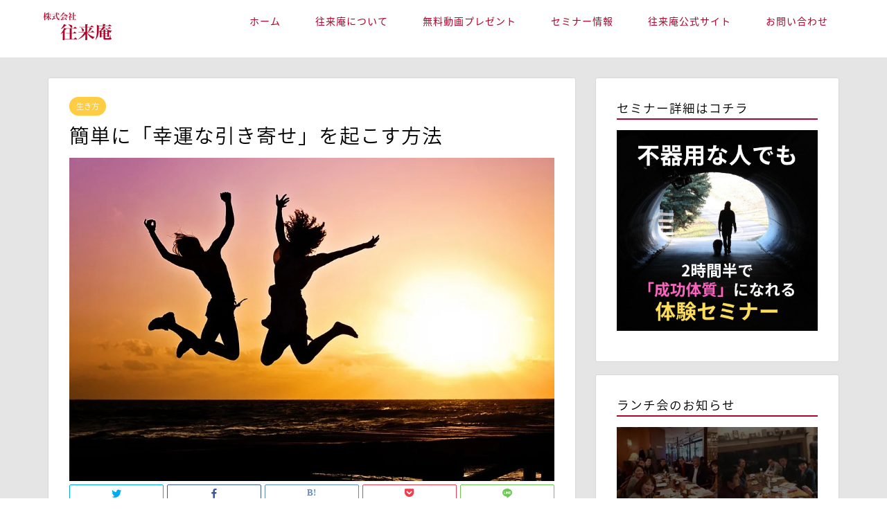

--- FILE ---
content_type: text/html; charset=UTF-8
request_url: https://subconscious.tokyo/how-to-create-a-lucky-draw/
body_size: 17924
content:
<!DOCTYPE html>
<html lang="ja">
<head prefix="og: http://ogp.me/ns# fb: http://ogp.me/ns/fb# article: http://ogp.me/ns/article#">
<meta charset="utf-8">
<meta http-equiv="X-UA-Compatible" content="IE=edge">
<meta name="viewport" content="width=device-width, initial-scale=1">
<!-- ここからOGP -->
<meta property="og:type" content="blog">
<meta property="og:title" content="簡単に「幸運な引き寄せ」を起こす方法｜株式会社往来庵"> 
<meta property="og:url" content="https://subconscious.tokyo/how-to-create-a-lucky-draw/"> 
<meta property="og:description" content="往来庵の菊地克仁です。 いつも私のメルマガをお読みいただき、 どうもありがとうございます。 あなたは「幸運を引き寄せる」"> 
<meta property="og:image" content="https://subconscious.tokyo/wp-content/uploads/2021/11/イキイキと生きるー02.webp">
<meta property="og:site_name" content="株式会社往来庵">
<meta property="fb:admins" content="kikuchi.katsuhito">
<meta name="twitter:card" content="summary">
<!-- ここまでOGP --> 

<meta name="description" itemprop="description" content="往来庵の菊地克仁です。 いつも私のメルマガをお読みいただき、 どうもありがとうございます。 あなたは「幸運を引き寄せる」" >

<title>簡単に「幸運な引き寄せ」を起こす方法｜株式会社往来庵</title>
<meta name='robots' content='max-image-preview:large' />
<link rel='dns-prefetch' href='//ajax.googleapis.com' />
<link rel='dns-prefetch' href='//cdnjs.cloudflare.com' />
<link rel='dns-prefetch' href='//use.fontawesome.com' />
<link rel="alternate" type="application/rss+xml" title="株式会社往来庵 &raquo; フィード" href="https://subconscious.tokyo/feed/" />
<link rel="alternate" type="application/rss+xml" title="株式会社往来庵 &raquo; コメントフィード" href="https://subconscious.tokyo/comments/feed/" />
<link rel="alternate" type="application/rss+xml" title="株式会社往来庵 &raquo; 簡単に「幸運な引き寄せ」を起こす方法 のコメントのフィード" href="https://subconscious.tokyo/how-to-create-a-lucky-draw/feed/" />
		<!-- This site uses the Google Analytics by MonsterInsights plugin v8.20.0 - Using Analytics tracking - https://www.monsterinsights.com/ -->
		<!-- Note: MonsterInsights is not currently configured on this site. The site owner needs to authenticate with Google Analytics in the MonsterInsights settings panel. -->
					<!-- No tracking code set -->
				<!-- / Google Analytics by MonsterInsights -->
		<script type="text/javascript">
/* <![CDATA[ */
window._wpemojiSettings = {"baseUrl":"https:\/\/s.w.org\/images\/core\/emoji\/15.0.3\/72x72\/","ext":".png","svgUrl":"https:\/\/s.w.org\/images\/core\/emoji\/15.0.3\/svg\/","svgExt":".svg","source":{"concatemoji":"https:\/\/subconscious.tokyo\/wp-includes\/js\/wp-emoji-release.min.js?ver=6.5.7"}};
/*! This file is auto-generated */
!function(i,n){var o,s,e;function c(e){try{var t={supportTests:e,timestamp:(new Date).valueOf()};sessionStorage.setItem(o,JSON.stringify(t))}catch(e){}}function p(e,t,n){e.clearRect(0,0,e.canvas.width,e.canvas.height),e.fillText(t,0,0);var t=new Uint32Array(e.getImageData(0,0,e.canvas.width,e.canvas.height).data),r=(e.clearRect(0,0,e.canvas.width,e.canvas.height),e.fillText(n,0,0),new Uint32Array(e.getImageData(0,0,e.canvas.width,e.canvas.height).data));return t.every(function(e,t){return e===r[t]})}function u(e,t,n){switch(t){case"flag":return n(e,"\ud83c\udff3\ufe0f\u200d\u26a7\ufe0f","\ud83c\udff3\ufe0f\u200b\u26a7\ufe0f")?!1:!n(e,"\ud83c\uddfa\ud83c\uddf3","\ud83c\uddfa\u200b\ud83c\uddf3")&&!n(e,"\ud83c\udff4\udb40\udc67\udb40\udc62\udb40\udc65\udb40\udc6e\udb40\udc67\udb40\udc7f","\ud83c\udff4\u200b\udb40\udc67\u200b\udb40\udc62\u200b\udb40\udc65\u200b\udb40\udc6e\u200b\udb40\udc67\u200b\udb40\udc7f");case"emoji":return!n(e,"\ud83d\udc26\u200d\u2b1b","\ud83d\udc26\u200b\u2b1b")}return!1}function f(e,t,n){var r="undefined"!=typeof WorkerGlobalScope&&self instanceof WorkerGlobalScope?new OffscreenCanvas(300,150):i.createElement("canvas"),a=r.getContext("2d",{willReadFrequently:!0}),o=(a.textBaseline="top",a.font="600 32px Arial",{});return e.forEach(function(e){o[e]=t(a,e,n)}),o}function t(e){var t=i.createElement("script");t.src=e,t.defer=!0,i.head.appendChild(t)}"undefined"!=typeof Promise&&(o="wpEmojiSettingsSupports",s=["flag","emoji"],n.supports={everything:!0,everythingExceptFlag:!0},e=new Promise(function(e){i.addEventListener("DOMContentLoaded",e,{once:!0})}),new Promise(function(t){var n=function(){try{var e=JSON.parse(sessionStorage.getItem(o));if("object"==typeof e&&"number"==typeof e.timestamp&&(new Date).valueOf()<e.timestamp+604800&&"object"==typeof e.supportTests)return e.supportTests}catch(e){}return null}();if(!n){if("undefined"!=typeof Worker&&"undefined"!=typeof OffscreenCanvas&&"undefined"!=typeof URL&&URL.createObjectURL&&"undefined"!=typeof Blob)try{var e="postMessage("+f.toString()+"("+[JSON.stringify(s),u.toString(),p.toString()].join(",")+"));",r=new Blob([e],{type:"text/javascript"}),a=new Worker(URL.createObjectURL(r),{name:"wpTestEmojiSupports"});return void(a.onmessage=function(e){c(n=e.data),a.terminate(),t(n)})}catch(e){}c(n=f(s,u,p))}t(n)}).then(function(e){for(var t in e)n.supports[t]=e[t],n.supports.everything=n.supports.everything&&n.supports[t],"flag"!==t&&(n.supports.everythingExceptFlag=n.supports.everythingExceptFlag&&n.supports[t]);n.supports.everythingExceptFlag=n.supports.everythingExceptFlag&&!n.supports.flag,n.DOMReady=!1,n.readyCallback=function(){n.DOMReady=!0}}).then(function(){return e}).then(function(){var e;n.supports.everything||(n.readyCallback(),(e=n.source||{}).concatemoji?t(e.concatemoji):e.wpemoji&&e.twemoji&&(t(e.twemoji),t(e.wpemoji)))}))}((window,document),window._wpemojiSettings);
/* ]]> */
</script>
<style id='wp-emoji-styles-inline-css' type='text/css'>

	img.wp-smiley, img.emoji {
		display: inline !important;
		border: none !important;
		box-shadow: none !important;
		height: 1em !important;
		width: 1em !important;
		margin: 0 0.07em !important;
		vertical-align: -0.1em !important;
		background: none !important;
		padding: 0 !important;
	}
</style>
<link rel='stylesheet' id='wp-block-library-css' href='https://subconscious.tokyo/wp-includes/css/dist/block-library/style.min.css?ver=6.5.7' type='text/css' media='all' />
<style id='pdfemb-pdf-embedder-viewer-style-inline-css' type='text/css'>
.wp-block-pdfemb-pdf-embedder-viewer{max-width:none}

</style>
<style id='classic-theme-styles-inline-css' type='text/css'>
/*! This file is auto-generated */
.wp-block-button__link{color:#fff;background-color:#32373c;border-radius:9999px;box-shadow:none;text-decoration:none;padding:calc(.667em + 2px) calc(1.333em + 2px);font-size:1.125em}.wp-block-file__button{background:#32373c;color:#fff;text-decoration:none}
</style>
<style id='global-styles-inline-css' type='text/css'>
body{--wp--preset--color--black: #000000;--wp--preset--color--cyan-bluish-gray: #abb8c3;--wp--preset--color--white: #ffffff;--wp--preset--color--pale-pink: #f78da7;--wp--preset--color--vivid-red: #cf2e2e;--wp--preset--color--luminous-vivid-orange: #ff6900;--wp--preset--color--luminous-vivid-amber: #fcb900;--wp--preset--color--light-green-cyan: #7bdcb5;--wp--preset--color--vivid-green-cyan: #00d084;--wp--preset--color--pale-cyan-blue: #8ed1fc;--wp--preset--color--vivid-cyan-blue: #0693e3;--wp--preset--color--vivid-purple: #9b51e0;--wp--preset--gradient--vivid-cyan-blue-to-vivid-purple: linear-gradient(135deg,rgba(6,147,227,1) 0%,rgb(155,81,224) 100%);--wp--preset--gradient--light-green-cyan-to-vivid-green-cyan: linear-gradient(135deg,rgb(122,220,180) 0%,rgb(0,208,130) 100%);--wp--preset--gradient--luminous-vivid-amber-to-luminous-vivid-orange: linear-gradient(135deg,rgba(252,185,0,1) 0%,rgba(255,105,0,1) 100%);--wp--preset--gradient--luminous-vivid-orange-to-vivid-red: linear-gradient(135deg,rgba(255,105,0,1) 0%,rgb(207,46,46) 100%);--wp--preset--gradient--very-light-gray-to-cyan-bluish-gray: linear-gradient(135deg,rgb(238,238,238) 0%,rgb(169,184,195) 100%);--wp--preset--gradient--cool-to-warm-spectrum: linear-gradient(135deg,rgb(74,234,220) 0%,rgb(151,120,209) 20%,rgb(207,42,186) 40%,rgb(238,44,130) 60%,rgb(251,105,98) 80%,rgb(254,248,76) 100%);--wp--preset--gradient--blush-light-purple: linear-gradient(135deg,rgb(255,206,236) 0%,rgb(152,150,240) 100%);--wp--preset--gradient--blush-bordeaux: linear-gradient(135deg,rgb(254,205,165) 0%,rgb(254,45,45) 50%,rgb(107,0,62) 100%);--wp--preset--gradient--luminous-dusk: linear-gradient(135deg,rgb(255,203,112) 0%,rgb(199,81,192) 50%,rgb(65,88,208) 100%);--wp--preset--gradient--pale-ocean: linear-gradient(135deg,rgb(255,245,203) 0%,rgb(182,227,212) 50%,rgb(51,167,181) 100%);--wp--preset--gradient--electric-grass: linear-gradient(135deg,rgb(202,248,128) 0%,rgb(113,206,126) 100%);--wp--preset--gradient--midnight: linear-gradient(135deg,rgb(2,3,129) 0%,rgb(40,116,252) 100%);--wp--preset--font-size--small: 13px;--wp--preset--font-size--medium: 20px;--wp--preset--font-size--large: 36px;--wp--preset--font-size--x-large: 42px;--wp--preset--spacing--20: 0.44rem;--wp--preset--spacing--30: 0.67rem;--wp--preset--spacing--40: 1rem;--wp--preset--spacing--50: 1.5rem;--wp--preset--spacing--60: 2.25rem;--wp--preset--spacing--70: 3.38rem;--wp--preset--spacing--80: 5.06rem;--wp--preset--shadow--natural: 6px 6px 9px rgba(0, 0, 0, 0.2);--wp--preset--shadow--deep: 12px 12px 50px rgba(0, 0, 0, 0.4);--wp--preset--shadow--sharp: 6px 6px 0px rgba(0, 0, 0, 0.2);--wp--preset--shadow--outlined: 6px 6px 0px -3px rgba(255, 255, 255, 1), 6px 6px rgba(0, 0, 0, 1);--wp--preset--shadow--crisp: 6px 6px 0px rgba(0, 0, 0, 1);}:where(.is-layout-flex){gap: 0.5em;}:where(.is-layout-grid){gap: 0.5em;}body .is-layout-flex{display: flex;}body .is-layout-flex{flex-wrap: wrap;align-items: center;}body .is-layout-flex > *{margin: 0;}body .is-layout-grid{display: grid;}body .is-layout-grid > *{margin: 0;}:where(.wp-block-columns.is-layout-flex){gap: 2em;}:where(.wp-block-columns.is-layout-grid){gap: 2em;}:where(.wp-block-post-template.is-layout-flex){gap: 1.25em;}:where(.wp-block-post-template.is-layout-grid){gap: 1.25em;}.has-black-color{color: var(--wp--preset--color--black) !important;}.has-cyan-bluish-gray-color{color: var(--wp--preset--color--cyan-bluish-gray) !important;}.has-white-color{color: var(--wp--preset--color--white) !important;}.has-pale-pink-color{color: var(--wp--preset--color--pale-pink) !important;}.has-vivid-red-color{color: var(--wp--preset--color--vivid-red) !important;}.has-luminous-vivid-orange-color{color: var(--wp--preset--color--luminous-vivid-orange) !important;}.has-luminous-vivid-amber-color{color: var(--wp--preset--color--luminous-vivid-amber) !important;}.has-light-green-cyan-color{color: var(--wp--preset--color--light-green-cyan) !important;}.has-vivid-green-cyan-color{color: var(--wp--preset--color--vivid-green-cyan) !important;}.has-pale-cyan-blue-color{color: var(--wp--preset--color--pale-cyan-blue) !important;}.has-vivid-cyan-blue-color{color: var(--wp--preset--color--vivid-cyan-blue) !important;}.has-vivid-purple-color{color: var(--wp--preset--color--vivid-purple) !important;}.has-black-background-color{background-color: var(--wp--preset--color--black) !important;}.has-cyan-bluish-gray-background-color{background-color: var(--wp--preset--color--cyan-bluish-gray) !important;}.has-white-background-color{background-color: var(--wp--preset--color--white) !important;}.has-pale-pink-background-color{background-color: var(--wp--preset--color--pale-pink) !important;}.has-vivid-red-background-color{background-color: var(--wp--preset--color--vivid-red) !important;}.has-luminous-vivid-orange-background-color{background-color: var(--wp--preset--color--luminous-vivid-orange) !important;}.has-luminous-vivid-amber-background-color{background-color: var(--wp--preset--color--luminous-vivid-amber) !important;}.has-light-green-cyan-background-color{background-color: var(--wp--preset--color--light-green-cyan) !important;}.has-vivid-green-cyan-background-color{background-color: var(--wp--preset--color--vivid-green-cyan) !important;}.has-pale-cyan-blue-background-color{background-color: var(--wp--preset--color--pale-cyan-blue) !important;}.has-vivid-cyan-blue-background-color{background-color: var(--wp--preset--color--vivid-cyan-blue) !important;}.has-vivid-purple-background-color{background-color: var(--wp--preset--color--vivid-purple) !important;}.has-black-border-color{border-color: var(--wp--preset--color--black) !important;}.has-cyan-bluish-gray-border-color{border-color: var(--wp--preset--color--cyan-bluish-gray) !important;}.has-white-border-color{border-color: var(--wp--preset--color--white) !important;}.has-pale-pink-border-color{border-color: var(--wp--preset--color--pale-pink) !important;}.has-vivid-red-border-color{border-color: var(--wp--preset--color--vivid-red) !important;}.has-luminous-vivid-orange-border-color{border-color: var(--wp--preset--color--luminous-vivid-orange) !important;}.has-luminous-vivid-amber-border-color{border-color: var(--wp--preset--color--luminous-vivid-amber) !important;}.has-light-green-cyan-border-color{border-color: var(--wp--preset--color--light-green-cyan) !important;}.has-vivid-green-cyan-border-color{border-color: var(--wp--preset--color--vivid-green-cyan) !important;}.has-pale-cyan-blue-border-color{border-color: var(--wp--preset--color--pale-cyan-blue) !important;}.has-vivid-cyan-blue-border-color{border-color: var(--wp--preset--color--vivid-cyan-blue) !important;}.has-vivid-purple-border-color{border-color: var(--wp--preset--color--vivid-purple) !important;}.has-vivid-cyan-blue-to-vivid-purple-gradient-background{background: var(--wp--preset--gradient--vivid-cyan-blue-to-vivid-purple) !important;}.has-light-green-cyan-to-vivid-green-cyan-gradient-background{background: var(--wp--preset--gradient--light-green-cyan-to-vivid-green-cyan) !important;}.has-luminous-vivid-amber-to-luminous-vivid-orange-gradient-background{background: var(--wp--preset--gradient--luminous-vivid-amber-to-luminous-vivid-orange) !important;}.has-luminous-vivid-orange-to-vivid-red-gradient-background{background: var(--wp--preset--gradient--luminous-vivid-orange-to-vivid-red) !important;}.has-very-light-gray-to-cyan-bluish-gray-gradient-background{background: var(--wp--preset--gradient--very-light-gray-to-cyan-bluish-gray) !important;}.has-cool-to-warm-spectrum-gradient-background{background: var(--wp--preset--gradient--cool-to-warm-spectrum) !important;}.has-blush-light-purple-gradient-background{background: var(--wp--preset--gradient--blush-light-purple) !important;}.has-blush-bordeaux-gradient-background{background: var(--wp--preset--gradient--blush-bordeaux) !important;}.has-luminous-dusk-gradient-background{background: var(--wp--preset--gradient--luminous-dusk) !important;}.has-pale-ocean-gradient-background{background: var(--wp--preset--gradient--pale-ocean) !important;}.has-electric-grass-gradient-background{background: var(--wp--preset--gradient--electric-grass) !important;}.has-midnight-gradient-background{background: var(--wp--preset--gradient--midnight) !important;}.has-small-font-size{font-size: var(--wp--preset--font-size--small) !important;}.has-medium-font-size{font-size: var(--wp--preset--font-size--medium) !important;}.has-large-font-size{font-size: var(--wp--preset--font-size--large) !important;}.has-x-large-font-size{font-size: var(--wp--preset--font-size--x-large) !important;}
.wp-block-navigation a:where(:not(.wp-element-button)){color: inherit;}
:where(.wp-block-post-template.is-layout-flex){gap: 1.25em;}:where(.wp-block-post-template.is-layout-grid){gap: 1.25em;}
:where(.wp-block-columns.is-layout-flex){gap: 2em;}:where(.wp-block-columns.is-layout-grid){gap: 2em;}
.wp-block-pullquote{font-size: 1.5em;line-height: 1.6;}
</style>
<link rel='stylesheet' id='parent-style-css' href='https://subconscious.tokyo/wp-content/themes/jin/style.css?ver=6.5.7' type='text/css' media='all' />
<link rel='stylesheet' id='theme-style-css' href='https://subconscious.tokyo/wp-content/themes/jin-child/style.css?ver=6.5.7' type='text/css' media='all' />
<link rel='stylesheet' id='fontawesome-style-css' href='https://use.fontawesome.com/releases/v5.6.3/css/all.css?ver=6.5.7' type='text/css' media='all' />
<link rel='stylesheet' id='swiper-style-css' href='https://cdnjs.cloudflare.com/ajax/libs/Swiper/4.0.7/css/swiper.min.css?ver=6.5.7' type='text/css' media='all' />
<link rel="https://api.w.org/" href="https://subconscious.tokyo/wp-json/" /><link rel="alternate" type="application/json" href="https://subconscious.tokyo/wp-json/wp/v2/posts/2710" /><link rel="canonical" href="https://subconscious.tokyo/how-to-create-a-lucky-draw/" />
<link rel='shortlink' href='https://subconscious.tokyo/?p=2710' />
<link rel="alternate" type="application/json+oembed" href="https://subconscious.tokyo/wp-json/oembed/1.0/embed?url=https%3A%2F%2Fsubconscious.tokyo%2Fhow-to-create-a-lucky-draw%2F" />
<link rel="alternate" type="text/xml+oembed" href="https://subconscious.tokyo/wp-json/oembed/1.0/embed?url=https%3A%2F%2Fsubconscious.tokyo%2Fhow-to-create-a-lucky-draw%2F&#038;format=xml" />
	<style type="text/css">
		#wrapper{
							background-color: #e5e5e5;
				background-image: url();
					}
		.related-entry-headline-text span:before,
		#comment-title span:before,
		#reply-title span:before{
			background-color: #b3022a;
			border-color: #b3022a!important;
		}
		
		#breadcrumb:after,
		#page-top a{	
			background-color: #ffffff;
		}
				footer{
			background-color: #ffffff;
		}
		.footer-inner a,
		#copyright,
		#copyright-center{
			border-color: #b3022a!important;
			color: #b3022a!important;
		}
		#footer-widget-area
		{
			border-color: #b3022a!important;
		}
				.page-top-footer a{
			color: #ffffff!important;
		}
				#breadcrumb ul li,
		#breadcrumb ul li a{
			color: #ffffff!important;
		}
		
		body,
		a,
		a:link,
		a:visited,
		.my-profile,
		.widgettitle,
		.tabBtn-mag label{
			color: #000000;
		}
		a:hover{
			color: #008db7;
		}
						.widget_nav_menu ul > li > a:before,
		.widget_categories ul > li > a:before,
		.widget_pages ul > li > a:before,
		.widget_recent_entries ul > li > a:before,
		.widget_archive ul > li > a:before,
		.widget_archive form:after,
		.widget_categories form:after,
		.widget_nav_menu ul > li > ul.sub-menu > li > a:before,
		.widget_categories ul > li > .children > li > a:before,
		.widget_pages ul > li > .children > li > a:before,
		.widget_nav_menu ul > li > ul.sub-menu > li > ul.sub-menu li > a:before,
		.widget_categories ul > li > .children > li > .children li > a:before,
		.widget_pages ul > li > .children > li > .children li > a:before{
			color: #b3022a;
		}
		.widget_nav_menu ul .sub-menu .sub-menu li a:before{
			background-color: #000000!important;
		}
		footer .footer-widget,
		footer .footer-widget a,
		footer .footer-widget ul li,
		.footer-widget.widget_nav_menu ul > li > a:before,
		.footer-widget.widget_categories ul > li > a:before,
		.footer-widget.widget_recent_entries ul > li > a:before,
		.footer-widget.widget_pages ul > li > a:before,
		.footer-widget.widget_archive ul > li > a:before,
		footer .widget_tag_cloud .tagcloud a:before{
			color: #b3022a!important;
			border-color: #b3022a!important;
		}
		footer .footer-widget .widgettitle{
			color: #b3022a!important;
			border-color: #ffcd44!important;
		}
		footer .widget_nav_menu ul .children .children li a:before,
		footer .widget_categories ul .children .children li a:before,
		footer .widget_nav_menu ul .sub-menu .sub-menu li a:before{
			background-color: #b3022a!important;
		}
		#drawernav a:hover,
		.post-list-title,
		#prev-next p,
		#toc_container .toc_list li a{
			color: #000000!important;
		}
		
		#header-box{
			background-color: #ffffff;
		}
						@media (min-width: 768px) {
		#header-box .header-box10-bg:before,
		#header-box .header-box11-bg:before{
			border-radius: 2px;
		}
		}
										@media (min-width: 768px) {
			.top-image-meta{
				margin-top: calc(0px - 30px);
			}
		}
		@media (min-width: 1200px) {
			.top-image-meta{
				margin-top: calc(0px);
			}
		}
				.pickup-contents:before{
			background-color: #ffffff!important;
		}
		
		.main-image-text{
			color: #555;
		}
		.main-image-text-sub{
			color: #555;
		}
		
				@media (min-width: 481px) {
			#site-info{
				padding-top: 15px!important;
				padding-bottom: 15px!important;
			}
		}
		
		#site-info span a{
			color: #f4f4f4!important;
		}
		
				#headmenu .headsns .line a svg{
			fill: #f4f4f4!important;
		}
		#headmenu .headsns a,
		#headmenu{
			color: #f4f4f4!important;
			border-color:#f4f4f4!important;
		}
						.profile-follow .line-sns a svg{
			fill: #b3022a!important;
		}
		.profile-follow .line-sns a:hover svg{
			fill: #ffcd44!important;
		}
		.profile-follow a{
			color: #b3022a!important;
			border-color:#b3022a!important;
		}
		.profile-follow a:hover,
		#headmenu .headsns a:hover{
			color:#ffcd44!important;
			border-color:#ffcd44!important;
		}
				.search-box:hover{
			color:#ffcd44!important;
			border-color:#ffcd44!important;
		}
				#header #headmenu .headsns .line a:hover svg{
			fill:#ffcd44!important;
		}
		.cps-icon-bar,
		#navtoggle:checked + .sp-menu-open .cps-icon-bar{
			background-color: #f4f4f4;
		}
		#nav-container{
			background-color: #fff;
		}
		.menu-box .menu-item svg{
			fill:#b3022a;
		}
		#drawernav ul.menu-box > li > a,
		#drawernav2 ul.menu-box > li > a,
		#drawernav3 ul.menu-box > li > a,
		#drawernav4 ul.menu-box > li > a,
		#drawernav5 ul.menu-box > li > a,
		#drawernav ul.menu-box > li.menu-item-has-children:after,
		#drawernav2 ul.menu-box > li.menu-item-has-children:after,
		#drawernav3 ul.menu-box > li.menu-item-has-children:after,
		#drawernav4 ul.menu-box > li.menu-item-has-children:after,
		#drawernav5 ul.menu-box > li.menu-item-has-children:after{
			color: #b3022a!important;
		}
		#drawernav ul.menu-box li a,
		#drawernav2 ul.menu-box li a,
		#drawernav3 ul.menu-box li a,
		#drawernav4 ul.menu-box li a,
		#drawernav5 ul.menu-box li a{
			font-size: 14px!important;
		}
		#drawernav3 ul.menu-box > li{
			color: #000000!important;
		}
		#drawernav4 .menu-box > .menu-item > a:after,
		#drawernav3 .menu-box > .menu-item > a:after,
		#drawernav .menu-box > .menu-item > a:after{
			background-color: #b3022a!important;
		}
		#drawernav2 .menu-box > .menu-item:hover,
		#drawernav5 .menu-box > .menu-item:hover{
			border-top-color: #b3022a!important;
		}
				.cps-info-bar a{
			background-color: #ffcd44!important;
		}
				@media (min-width: 768px) {
			.post-list-mag .post-list-item:not(:nth-child(2n)){
				margin-right: 2.6%;
			}
		}
				@media (min-width: 768px) {
			#tab-1:checked ~ .tabBtn-mag li [for="tab-1"]:after,
			#tab-2:checked ~ .tabBtn-mag li [for="tab-2"]:after,
			#tab-3:checked ~ .tabBtn-mag li [for="tab-3"]:after,
			#tab-4:checked ~ .tabBtn-mag li [for="tab-4"]:after{
				border-top-color: #b3022a!important;
			}
			.tabBtn-mag label{
				border-bottom-color: #b3022a!important;
			}
		}
		#tab-1:checked ~ .tabBtn-mag li [for="tab-1"],
		#tab-2:checked ~ .tabBtn-mag li [for="tab-2"],
		#tab-3:checked ~ .tabBtn-mag li [for="tab-3"],
		#tab-4:checked ~ .tabBtn-mag li [for="tab-4"],
		#prev-next a.next:after,
		#prev-next a.prev:after,
		.more-cat-button a:hover span:before{
			background-color: #b3022a!important;
		}
		

		.swiper-slide .post-list-cat,
		.post-list-mag .post-list-cat,
		.post-list-mag3col .post-list-cat,
		.post-list-mag-sp1col .post-list-cat,
		.swiper-pagination-bullet-active,
		.pickup-cat,
		.post-list .post-list-cat,
		#breadcrumb .bcHome a:hover span:before,
		.popular-item:nth-child(1) .pop-num,
		.popular-item:nth-child(2) .pop-num,
		.popular-item:nth-child(3) .pop-num{
			background-color: #ffcd44!important;
		}
		.sidebar-btn a,
		.profile-sns-menu{
			background-color: #ffcd44!important;
		}
		.sp-sns-menu a,
		.pickup-contents-box a:hover .pickup-title{
			border-color: #b3022a!important;
			color: #b3022a!important;
		}
				.pro-line svg{
			fill: #b3022a!important;
		}
		.cps-post-cat a,
		.meta-cat,
		.popular-cat{
			background-color: #ffcd44!important;
			border-color: #ffcd44!important;
		}
		.tagicon,
		.tag-box a,
		#toc_container .toc_list > li,
		#toc_container .toc_title{
			color: #b3022a!important;
		}
		.widget_tag_cloud a::before{
			color: #000000!important;
		}
		.tag-box a,
		#toc_container:before{
			border-color: #b3022a!important;
		}
		.cps-post-cat a:hover{
			color: #008db7!important;
		}
		.pagination li:not([class*="current"]) a:hover,
		.widget_tag_cloud a:hover{
			background-color: #b3022a!important;
		}
		.pagination li:not([class*="current"]) a:hover{
			opacity: 0.5!important;
		}
		.pagination li.current a{
			background-color: #b3022a!important;
			border-color: #b3022a!important;
		}
		.nextpage a:hover span {
			color: #b3022a!important;
			border-color: #b3022a!important;
		}
		.cta-content:before{
			background-color: #ffffff!important;
		}
		.cta-text,
		.info-title{
			color: #000000!important;
		}
		#footer-widget-area.footer_style1 .widgettitle{
			border-color: #ffcd44!important;
		}
		.sidebar_style1 .widgettitle,
		.sidebar_style5 .widgettitle{
			border-color: #b3022a!important;
		}
		.sidebar_style2 .widgettitle,
		.sidebar_style4 .widgettitle,
		.sidebar_style6 .widgettitle,
		#home-bottom-widget .widgettitle,
		#home-top-widget .widgettitle,
		#post-bottom-widget .widgettitle,
		#post-top-widget .widgettitle{
			background-color: #b3022a!important;
		}
		#home-bottom-widget .widget_search .search-box input[type="submit"],
		#home-top-widget .widget_search .search-box input[type="submit"],
		#post-bottom-widget .widget_search .search-box input[type="submit"],
		#post-top-widget .widget_search .search-box input[type="submit"]{
			background-color: #ffcd44!important;
		}
		
		.tn-logo-size{
			font-size: 50%!important;
		}
		@media (min-width: 481px) {
		.tn-logo-size img{
			width: calc(50%*0.5)!important;
		}
		}
		@media (min-width: 768px) {
		.tn-logo-size img{
			width: calc(50%*2.2)!important;
		}
		}
		@media (min-width: 1200px) {
		.tn-logo-size img{
			width: 50%!important;
		}
		}
		.sp-logo-size{
			font-size: 100%!important;
		}
		.sp-logo-size img{
			width: 100%!important;
		}
				.cps-post-main ul > li:before,
		.cps-post-main ol > li:before{
			background-color: #ffcd44!important;
		}
		.profile-card .profile-title{
			background-color: #b3022a!important;
		}
		.profile-card{
			border-color: #b3022a!important;
		}
		.cps-post-main a{
			color:#008db7;
		}
		.cps-post-main .marker{
			background: -webkit-linear-gradient( transparent 60%, #ffcedb 0% ) ;
			background: linear-gradient( transparent 60%, #ffcedb 0% ) ;
		}
		.cps-post-main .marker2{
			background: -webkit-linear-gradient( transparent 60%, #a9eaf2 0% ) ;
			background: linear-gradient( transparent 60%, #a9eaf2 0% ) ;
		}
		.cps-post-main .jic-sc{
			color:#e9546b;
		}
		
		
		.simple-box1{
			border-color:#ef9b9b!important;
		}
		.simple-box2{
			border-color:#f2bf7d!important;
		}
		.simple-box3{
			border-color:#b5e28a!important;
		}
		.simple-box4{
			border-color:#7badd8!important;
		}
		.simple-box4:before{
			background-color: #7badd8;
		}
		.simple-box5{
			border-color:#e896c7!important;
		}
		.simple-box5:before{
			background-color: #e896c7;
		}
		.simple-box6{
			background-color:#fffdef!important;
		}
		.simple-box7{
			border-color:#def1f9!important;
		}
		.simple-box7:before{
			background-color:#def1f9!important;
		}
		.simple-box8{
			border-color:#96ddc1!important;
		}
		.simple-box8:before{
			background-color:#96ddc1!important;
		}
		.simple-box9:before{
			background-color:#e1c0e8!important;
		}
				.simple-box9:after{
			border-color:#e1c0e8 #e1c0e8 #fff #fff!important;
		}
				
		.kaisetsu-box1:before,
		.kaisetsu-box1-title{
			background-color:#ffb49e!important;
		}
		.kaisetsu-box2{
			border-color:#89c2f4!important;
		}
		.kaisetsu-box2-title{
			background-color:#89c2f4!important;
		}
		.kaisetsu-box4{
			border-color:#ea91a9!important;
		}
		.kaisetsu-box4-title{
			background-color:#ea91a9!important;
		}
		.kaisetsu-box5:before{
			background-color:#57b3ba!important;
		}
		.kaisetsu-box5-title{
			background-color:#57b3ba!important;
		}
		
		.concept-box1{
			border-color:#85db8f!important;
		}
		.concept-box1:after{
			background-color:#85db8f!important;
		}
		.concept-box1:before{
			content:"ポイント"!important;
			color:#85db8f!important;
		}
		.concept-box2{
			border-color:#f7cf6a!important;
		}
		.concept-box2:after{
			background-color:#f7cf6a!important;
		}
		.concept-box2:before{
			content:"注意点"!important;
			color:#f7cf6a!important;
		}
		.concept-box3{
			border-color:#86cee8!important;
		}
		.concept-box3:after{
			background-color:#86cee8!important;
		}
		.concept-box3:before{
			content:"良い例"!important;
			color:#86cee8!important;
		}
		.concept-box4{
			border-color:#ed8989!important;
		}
		.concept-box4:after{
			background-color:#ed8989!important;
		}
		.concept-box4:before{
			content:"悪い例"!important;
			color:#ed8989!important;
		}
		.concept-box5{
			border-color:#9e9e9e!important;
		}
		.concept-box5:after{
			background-color:#9e9e9e!important;
		}
		.concept-box5:before{
			content:"参考"!important;
			color:#9e9e9e!important;
		}
		.concept-box6{
			border-color:#8eaced!important;
		}
		.concept-box6:after{
			background-color:#8eaced!important;
		}
		.concept-box6:before{
			content:"メモ"!important;
			color:#8eaced!important;
		}
		
		.innerlink-box1,
		.blog-card{
			border-color:#73bc9b!important;
		}
		.innerlink-box1-title{
			background-color:#73bc9b!important;
			border-color:#73bc9b!important;
		}
		.innerlink-box1:before,
		.blog-card-hl-box{
			background-color:#73bc9b!important;
		}
				
		.jin-ac-box01-title::after{
			color: #b3022a;
		}
		
		.color-button01 a,
		.color-button01 a:hover,
		.color-button01:before{
			background-color: #008db7!important;
		}
		.top-image-btn-color a,
		.top-image-btn-color a:hover,
		.top-image-btn-color:before{
			background-color: #ffcd44!important;
		}
		.color-button02 a,
		.color-button02 a:hover,
		.color-button02:before{
			background-color: #d9333f!important;
		}
		
		.color-button01-big a,
		.color-button01-big a:hover,
		.color-button01-big:before{
			background-color: #3296d1!important;
		}
		.color-button01-big a,
		.color-button01-big:before{
			border-radius: 5px!important;
		}
		.color-button01-big a{
			padding-top: 20px!important;
			padding-bottom: 20px!important;
		}
		
		.color-button02-big a,
		.color-button02-big a:hover,
		.color-button02-big:before{
			background-color: #83d159!important;
		}
		.color-button02-big a,
		.color-button02-big:before{
			border-radius: 5px!important;
		}
		.color-button02-big a{
			padding-top: 20px!important;
			padding-bottom: 20px!important;
		}
				.color-button01-big{
			width: 75%!important;
		}
		.color-button02-big{
			width: 75%!important;
		}
				
		
					.top-image-btn-color:before,
			.color-button01:before,
			.color-button02:before,
			.color-button01-big:before,
			.color-button02-big:before{
				bottom: -1px;
				left: -1px;
				width: 100%;
				height: 100%;
				border-radius: 6px;
				box-shadow: 0px 1px 5px 0px rgba(0, 0, 0, 0.25);
				-webkit-transition: all .4s;
				transition: all .4s;
			}
			.top-image-btn-color a:hover,
			.color-button01 a:hover,
			.color-button02 a:hover,
			.color-button01-big a:hover,
			.color-button02-big a:hover{
				-webkit-transform: translateY(2px);
				transform: translateY(2px);
				-webkit-filter: brightness(0.95);
				 filter: brightness(0.95);
			}
			.top-image-btn-color:hover:before,
			.color-button01:hover:before,
			.color-button02:hover:before,
			.color-button01-big:hover:before,
			.color-button02-big:hover:before{
				-webkit-transform: translateY(2px);
				transform: translateY(2px);
				box-shadow: none!important;
			}
				
		.h2-style01 h2,
		.h2-style02 h2:before,
		.h2-style03 h2,
		.h2-style04 h2:before,
		.h2-style05 h2,
		.h2-style07 h2:before,
		.h2-style07 h2:after,
		.h3-style03 h3:before,
		.h3-style02 h3:before,
		.h3-style05 h3:before,
		.h3-style07 h3:before,
		.h2-style08 h2:after,
		.h2-style10 h2:before,
		.h2-style10 h2:after,
		.h3-style02 h3:after,
		.h4-style02 h4:before{
			background-color: #b3022a!important;
		}
		.h3-style01 h3,
		.h3-style04 h3,
		.h3-style05 h3,
		.h3-style06 h3,
		.h4-style01 h4,
		.h2-style02 h2,
		.h2-style08 h2,
		.h2-style08 h2:before,
		.h2-style09 h2,
		.h4-style03 h4{
			border-color: #b3022a!important;
		}
		.h2-style05 h2:before{
			border-top-color: #b3022a!important;
		}
		.h2-style06 h2:before,
		.sidebar_style3 .widgettitle:after{
			background-image: linear-gradient(
				-45deg,
				transparent 25%,
				#b3022a 25%,
				#b3022a 50%,
				transparent 50%,
				transparent 75%,
				#b3022a 75%,
				#b3022a			);
		}
				.jin-h2-icons.h2-style02 h2 .jic:before,
		.jin-h2-icons.h2-style04 h2 .jic:before,
		.jin-h2-icons.h2-style06 h2 .jic:before,
		.jin-h2-icons.h2-style07 h2 .jic:before,
		.jin-h2-icons.h2-style08 h2 .jic:before,
		.jin-h2-icons.h2-style09 h2 .jic:before,
		.jin-h2-icons.h2-style10 h2 .jic:before,
		.jin-h3-icons.h3-style01 h3 .jic:before,
		.jin-h3-icons.h3-style02 h3 .jic:before,
		.jin-h3-icons.h3-style03 h3 .jic:before,
		.jin-h3-icons.h3-style04 h3 .jic:before,
		.jin-h3-icons.h3-style05 h3 .jic:before,
		.jin-h3-icons.h3-style06 h3 .jic:before,
		.jin-h3-icons.h3-style07 h3 .jic:before,
		.jin-h4-icons.h4-style01 h4 .jic:before,
		.jin-h4-icons.h4-style02 h4 .jic:before,
		.jin-h4-icons.h4-style03 h4 .jic:before,
		.jin-h4-icons.h4-style04 h4 .jic:before{
			color:#b3022a;
		}
		
		@media all and (-ms-high-contrast:none){
			*::-ms-backdrop, .color-button01:before,
			.color-button02:before,
			.color-button01-big:before,
			.color-button02-big:before{
				background-color: #595857!important;
			}
		}
		
		.jin-lp-h2 h2,
		.jin-lp-h2 h2{
			background-color: transparent!important;
			border-color: transparent!important;
			color: #000000!important;
		}
		.jincolumn-h3style2{
			border-color:#b3022a!important;
		}
		.jinlph2-style1 h2:first-letter{
			color:#b3022a!important;
		}
		.jinlph2-style2 h2,
		.jinlph2-style3 h2{
			border-color:#b3022a!important;
		}
		.jin-photo-title .jin-fusen1-down,
		.jin-photo-title .jin-fusen1-even,
		.jin-photo-title .jin-fusen1-up{
			border-left-color:#b3022a;
		}
		.jin-photo-title .jin-fusen2,
		.jin-photo-title .jin-fusen3{
			background-color:#b3022a;
		}
		.jin-photo-title .jin-fusen2:before,
		.jin-photo-title .jin-fusen3:before {
			border-top-color: #b3022a;
		}
		.has-huge-font-size{
			font-size:42px!important;
		}
		.has-large-font-size{
			font-size:36px!important;
		}
		.has-medium-font-size{
			font-size:20px!important;
		}
		.has-normal-font-size{
			font-size:16px!important;
		}
		.has-small-font-size{
			font-size:13px!important;
		}
		
		
	</style>
<style type="text/css">.recentcomments a{display:inline !important;padding:0 !important;margin:0 !important;}</style><link rel="icon" href="https://subconscious.tokyo/wp-content/uploads/2023/01/cropped-脳の無料アイコン14-32x32.png" sizes="32x32" />
<link rel="icon" href="https://subconscious.tokyo/wp-content/uploads/2023/01/cropped-脳の無料アイコン14-192x192.png" sizes="192x192" />
<link rel="apple-touch-icon" href="https://subconscious.tokyo/wp-content/uploads/2023/01/cropped-脳の無料アイコン14-180x180.png" />
<meta name="msapplication-TileImage" content="https://subconscious.tokyo/wp-content/uploads/2023/01/cropped-脳の無料アイコン14-270x270.png" />
	
<!--カエレバCSS-->
<!--アプリーチCSS-->

<meta name="facebook-domain-verification" content="r8vtyua91jjng67btv5ihb7tkdb59m" />

<!-- Meta Pixel Code -->
<script>
!function(f,b,e,v,n,t,s)
{if(f.fbq)return;n=f.fbq=function(){n.callMethod?
n.callMethod.apply(n,arguments):n.queue.push(arguments)};
if(!f._fbq)f._fbq=n;n.push=n;n.loaded=!0;n.version='2.0';
n.queue=[];t=b.createElement(e);t.async=!0;
t.src=v;s=b.getElementsByTagName(e)[0];
s.parentNode.insertBefore(t,s)}(window, document,'script',
'https://connect.facebook.net/en_US/fbevents.js');
fbq('init', '697790634799474');
fbq('track', 'PageView');
</script>
<noscript><img height="1" width="1" style="display:none"
src="https://www.facebook.com/tr?id=697790634799474&ev=PageView&noscript=1"
/></noscript>
<!-- End Meta Pixel Code -->
</head>
<body data-rsssl=1 class="post-template-default single single-post postid-2710 single-format-standard" id="nts-style">
<div id="wrapper">

		
	<div id="scroll-content" class="animate">
	
		<!--ヘッダー-->

					<div id="header-box" class="tn_on header-box animate">
	<div id="header" class="header-type1 header animate">
				
		<div id="site-info" class="ef">
							<span class="tn-logo-size"><a href='https://subconscious.tokyo/' title='株式会社往来庵' rel='home'><img src='https://subconscious.tokyo/wp-content/uploads/2023/01/おうらいあん赤.png' alt='株式会社往来庵'></a></span>
					</div>

				<!--グローバルナビゲーション layout3-->
		<div id="drawernav3" class="ef">
			<nav class="fixed-content ef"><ul class="menu-box"><li class="menu-item menu-item-type-custom menu-item-object-custom menu-item-home menu-item-336"><a href="https://subconscious.tokyo">ホーム</a></li>
<li class="menu-item menu-item-type-post_type menu-item-object-page menu-item-1541"><a href="https://subconscious.tokyo/company/">往来庵について</a></li>
<li class="menu-item menu-item-type-custom menu-item-object-custom menu-item-1544"><a href="https://subconscious.tokyo/3toolslp/">無料動画プレゼント</a></li>
<li class="menu-item menu-item-type-custom menu-item-object-custom menu-item-has-children menu-item-1543"><a href="https://ouraian.co.jp/home/seminar/">セミナー情報</a>
<ul class="sub-menu">
	<li class="menu-item menu-item-type-custom menu-item-object-custom menu-item-1548"><a href="https://ticket.tsuku2.jp/events-detail/12710200073103">体感セミナー</a></li>
</ul>
</li>
<li class="menu-item menu-item-type-custom menu-item-object-custom menu-item-1542"><a href="https://ouraian.co.jp/">往来庵公式サイト</a></li>
<li class="menu-item menu-item-type-custom menu-item-object-custom menu-item-341"><a href="https://ouraian.co.jp/home/contact/">お問い合わせ</a></li>
</ul></nav>		</div>
		<!--グローバルナビゲーション layout3-->
		
	
			</div>
	
		
</div>
	
			
		<!--ヘッダー-->

		<div class="clearfix"></div>

			
														
		
	<div id="contents">

		<!--メインコンテンツ-->
			<main id="main-contents" class="main-contents article_style1 animate" itemprop="mainContentOfPage">
				
								
				<section class="cps-post-box hentry">
																	<article class="cps-post">
							<header class="cps-post-header">
																<span class="cps-post-cat category-%e7%94%9f%e3%81%8d%e6%96%b9" itemprop="keywords"><a href="https://subconscious.tokyo/category/%e7%94%9f%e3%81%8d%e6%96%b9/" style="background-color:!important;">生き方</a></span>
																<h1 class="cps-post-title entry-title" itemprop="headline">簡単に「幸運な引き寄せ」を起こす方法</h1>
								<div class="cps-post-meta vcard">
									<span class="writer fn" itemprop="author" itemscope itemtype="https://schema.org/Person"><span itemprop="name">ouraian</span></span>
									<span class="cps-post-date-box">
											<div style="display: none;">
		<span class="cps-post-date"><i class="jic jin-ifont-watch" aria-hidden="true"></i>&nbsp;<time class="entry-date date published" datetime="2023-02-04T13:21:16+09:00">2023年2月4日</time></span>
		<time class="entry-date date updated" datetime=""></time>
	</div>
									</span>
								</div>
								
							</header>
																							<div class="cps-post-thumb" itemscope itemtype="https://schema.org/ImageObject">
									<img src="https://subconscious.tokyo/wp-content/uploads/2021/11/イキイキと生きるー02.webp" class="attachment-large_size size-large_size wp-post-image" alt="" decoding="async" fetchpriority="high" srcset="https://subconscious.tokyo/wp-content/uploads/2021/11/イキイキと生きるー02.webp 960w, https://subconscious.tokyo/wp-content/uploads/2021/11/イキイキと生きるー02-300x200.webp 300w, https://subconscious.tokyo/wp-content/uploads/2021/11/イキイキと生きるー02-768x512.webp 768w" sizes="(max-width: 960px) 100vw, 960px" />								</div>
																																							<div class="share-top sns-design-type02">
	<div class="sns-top">
		<ol>
			<!--ツイートボタン-->
							<li class="twitter"><a href="https://twitter.com/share?url=https%3A%2F%2Fsubconscious.tokyo%2Fhow-to-create-a-lucky-draw%2F&text=%E7%B0%A1%E5%8D%98%E3%81%AB%E3%80%8C%E5%B9%B8%E9%81%8B%E3%81%AA%E5%BC%95%E3%81%8D%E5%AF%84%E3%81%9B%E3%80%8D%E3%82%92%E8%B5%B7%E3%81%93%E3%81%99%E6%96%B9%E6%B3%95 - 株式会社往来庵"><i class="jic jin-ifont-twitter"></i></a>
				</li>
						<!--Facebookボタン-->
							<li class="facebook">
				<a href="https://www.facebook.com/sharer.php?src=bm&u=https%3A%2F%2Fsubconscious.tokyo%2Fhow-to-create-a-lucky-draw%2F&t=%E7%B0%A1%E5%8D%98%E3%81%AB%E3%80%8C%E5%B9%B8%E9%81%8B%E3%81%AA%E5%BC%95%E3%81%8D%E5%AF%84%E3%81%9B%E3%80%8D%E3%82%92%E8%B5%B7%E3%81%93%E3%81%99%E6%96%B9%E6%B3%95 - 株式会社往来庵" onclick="javascript:window.open(this.href, '', 'menubar=no,toolbar=no,resizable=yes,scrollbars=yes,height=300,width=600');return false;"><i class="jic jin-ifont-facebook-t" aria-hidden="true"></i></a>
				</li>
						<!--はてブボタン-->
							<li class="hatebu">
				<a href="https://b.hatena.ne.jp/add?mode=confirm&url=https%3A%2F%2Fsubconscious.tokyo%2Fhow-to-create-a-lucky-draw%2F" onclick="javascript:window.open(this.href, '', 'menubar=no,toolbar=no,resizable=yes,scrollbars=yes,height=400,width=510');return false;" ><i class="font-hatena"></i></a>
				</li>
						<!--Poketボタン-->
							<li class="pocket">
				<a href="https://getpocket.com/edit?url=https%3A%2F%2Fsubconscious.tokyo%2Fhow-to-create-a-lucky-draw%2F&title=%E7%B0%A1%E5%8D%98%E3%81%AB%E3%80%8C%E5%B9%B8%E9%81%8B%E3%81%AA%E5%BC%95%E3%81%8D%E5%AF%84%E3%81%9B%E3%80%8D%E3%82%92%E8%B5%B7%E3%81%93%E3%81%99%E6%96%B9%E6%B3%95 - 株式会社往来庵"><i class="jic jin-ifont-pocket" aria-hidden="true"></i></a>
				</li>
							<li class="line">
				<a href="https://line.me/R/msg/text/?https%3A%2F%2Fsubconscious.tokyo%2Fhow-to-create-a-lucky-draw%2F"><i class="jic jin-ifont-line" aria-hidden="true"></i></a>
				</li>
		</ol>
	</div>
</div>
<div class="clearfix"></div>
															
							<div class="cps-post-main-box">
								<div class="cps-post-main    h2-style02 h3-style02 h4-style01 entry-content xl-size l-size-sp" itemprop="articleBody">

									<div class="clearfix"></div>
	
									<p>往来庵の菊地克仁です。<br />
いつも私のメルマガをお読みいただき、<br />
どうもありがとうございます。</p>
<p>あなたは「幸運を引き寄せる」と聞いて、<br />
「それはなかなか難しいぞ！」<br />
「簡単にはうまくはできないことだぞ！」<br />
などと、<br />
すぐに考えてしまいませんか？</p>
<p>特別な「運気」に恵まれるとか、<br />
人並み以上に「努力しないと・・・」、<br />
思いがけないような「偶然」が必要！<br />
などと直感的にとらえてしまいませんか？</p>
<p>つまり、<br />
自分の力ではコントロールできないことが、<br />
複雑に絡み合い、<br />
運よく積み重なって、<br />
やっとうまい具合に引き寄せられる！<br />
だから大変なことなんだ！<br />
なんて信じ込んだりしていませんか？</p>
<h2><strong>実はそんなことはないのです！</strong></h2>
<p>ここでお伝えする方法を知ると、<br />
あなた自身の力で、<br />
今後いくらでも「ラッキーなこと」を<br />
引き寄せることができるようになります。</p>
<p><span style="font-size: 20px;"><strong>今回はそんなことに触れることにしました。</strong></span></p>
<p>そこで、<br />
いきなりあなたへのお願いですが、<br />
まず以下の「３点」を信じてください。<br />
それが無理なら、<br />
その時点で続きを読む必要はありません。</p>
<blockquote><p><strong><span style="font-size: 20px;">１．誰にでも</span></strong><strong><span style="font-size: 20px;">「深いところにある意識（潜在意識）」がある。</span></strong></p>
<p><strong><span style="font-size: 20px;">２．その意識は</span></strong><strong><span style="font-size: 20px;">「現状を維持しよう」とする力が非常に強い。</span></strong></p>
<p><strong><span style="font-size: 20px;">３．その意識は</span></strong><strong><span style="font-size: 20px;">「意志力」</span></strong><strong><span style="font-size: 20px;">よりも強大なパワーを持っている。</span></strong></p></blockquote>
<p>今あなたが信じるのは、<br />
この３点だけで結構です。</p>
<p>今回は、<br />
この潜在意識の３つの特徴を活用して、<br />
「幸運な引き寄せ」の起こし方を<br />
あなたにお伝えしたいと思います。</p>
<p>以下が具体的なやり方です。</p>
<blockquote><p><strong><span style="font-size: 20px;">① あなたの周りで起こることに</span></strong><strong><span style="font-size: 20px;">常に感謝をしてください。</span></strong><strong><span style="font-size: 20px;">どんなことでも「ありがとう」という言葉を口から出すことです。</span></strong></p>
<p><strong><span style="font-size: 20px;">②そのことであなたの潜在意識は</span></strong><strong><span style="font-size: 20px;">「またいいことが起きたんだ！」と認識します。</span></strong><strong><span style="font-size: 20px;">こうした「とらえ方の習慣」をつけます。</span></strong></p>
<p><span style="font-size: 20px;"><strong>③ 「いつもいいことが起こる！」</strong></span><span style="font-size: 20px;"><strong>という「現状」を習慣化すると、</strong></span><span style="font-size: 20px;"><strong>あなたの潜在意識は「その現状の維持」を</strong></span><span style="font-size: 20px;"><strong>始めようとします。</strong></span></p>
<p><strong><span style="font-size: 20px;">④ そのとき</span></strong><strong><span style="font-size: 20px;">、</span></strong><strong><span style="font-size: 20px;">潜在意識が本来持っている「強大なパワー」</span></strong><strong><span style="font-size: 20px;">を使い始めます。あなたのすべての行動を支配しているパワーです。</span></strong></p>
<p><strong><span style="font-size: 20px;">⑤ 特に「いいこと」が起こりにくい状況に</span></strong><strong><span style="font-size: 20px;">なったとき、</span></strong><strong><span style="font-size: 20px;">今までの現状を維持するために、潜在意識は</span></strong><strong><span style="font-size: 20px;">「いいこと」をどこからか引っ張ってきて、</span></strong><strong><span style="font-size: 20px;">あなたの目の前に持ってきます。</span></strong></p>
<p><strong><span style="font-size: 20px;">⑥ これで、あなたにとって「いいことの起こる現状」が維持できます。</span></strong></p></blockquote>
<h2>これがいわゆる<strong>「引き寄せ」</strong>です。</h2>
<p>この①～⑥の中で、<br />
<span style="font-size: 20px;"><strong>①と②の習慣をつけるのは、<br />
難しいという方もいるかもしれません。</strong></span><br />
でも、こう考えてみてください。</p>
<h2><strong>「ものごと」には、もともと「良いも悪い」もない！</strong></h2>
<p>という「とらえ方」です。<br />
良い悪いというのは一種の「評価」です。<br />
評価なんて、<br />
時代や周りの環境の変化によって、<br />
「いくらでも変わってしまうもの」です。</p>
<p>そんなことよりも、<br />
その起こった「ものごと」が、</p>
<h2><strong>「自分に与える意味」</strong></h2>
<p>を「肯定的な姿勢」でとらえる訓練が、<br />
少し必要なのです。</p>
<p>例えば、<br />
こんな言葉で考えてみてください。<br />
あなたの身の回りに何が起きても、</p>
<h2><strong>「何のために今の自分に起こったのか？」</strong></h2>
<h2><strong>「ここから何を学べといっているのか？」</strong></h2>
<p>という「とらえ方」です。</p>
<p>こうしたとらえ方・考え方については、<br />
先般Kindleで出した<br />
拙著「潜在意識のトリセツ」<br />
に詳しく解説しました。</p>
<p>今回のメルマガタイトルにある</p>
<h2><strong>「幸運な引き寄せを起こす」</strong></h2>
<p>ということは、<br />
<strong>本当に、<br />
「誰にでも簡単にできること」なのです。</strong></p>
<p>ですが残念ながら、<br />
これが簡単にはできない人が一部います。</p>
<p>それは、<br />
「そんな簡単にうまくいくワケないだろ！」<br />
と心の底から確信して、<br />
こういった言葉を何ら抵抗なく<br />
口に出す人です。</p>
<p>この方は今後、<br />
「そんな簡単にはいかない」ということを、<br />
身をもって証明する人生を始めるでしょう。<br />
つまり、<br />
ラッキーなことは起こりにくくなります。</p>
<p>こうした二つの人生、</p>
<h2><strong>「どちらでも自分で選べるんですよ！」</strong></h2>
<p>と言われたら、<br />
「どちらを選びますか？」<br />
ということです。<br />
この質問ははなはだ愚問ですよね。</p>
<p>昔から多くの方々が語り継いでいる通り、<br />
「自然や環境、<br />
人やモノ・できごとに、<br />
いつも感謝の気持ちで接する」<br />
というのが、<br />
まさにこのことだと思います。</p>
<p>是非多くの方々に、<br />
この方法を実践していっていただき、<br />
「幸運な素晴らしい引き寄せ」を、<br />
これからもどんどん起こしていって欲しい<br />
と思います。</p>
<p>今回も最後までお読みいただき、<br />
どうもありがとうございました。</p>
									
																		
									
																		
									
									
									<div class="clearfix"></div>
<div class="adarea-box">
	</div>
									
																		<div class="related-ad-unit-area"></div>
																		
																			<div class="share sns-design-type02">
	<div class="sns">
		<ol>
			<!--ツイートボタン-->
							<li class="twitter"><a href="https://twitter.com/share?url=https%3A%2F%2Fsubconscious.tokyo%2Fhow-to-create-a-lucky-draw%2F&text=%E7%B0%A1%E5%8D%98%E3%81%AB%E3%80%8C%E5%B9%B8%E9%81%8B%E3%81%AA%E5%BC%95%E3%81%8D%E5%AF%84%E3%81%9B%E3%80%8D%E3%82%92%E8%B5%B7%E3%81%93%E3%81%99%E6%96%B9%E6%B3%95 - 株式会社往来庵"><i class="jic jin-ifont-twitter"></i></a>
				</li>
						<!--Facebookボタン-->
							<li class="facebook">
				<a href="https://www.facebook.com/sharer.php?src=bm&u=https%3A%2F%2Fsubconscious.tokyo%2Fhow-to-create-a-lucky-draw%2F&t=%E7%B0%A1%E5%8D%98%E3%81%AB%E3%80%8C%E5%B9%B8%E9%81%8B%E3%81%AA%E5%BC%95%E3%81%8D%E5%AF%84%E3%81%9B%E3%80%8D%E3%82%92%E8%B5%B7%E3%81%93%E3%81%99%E6%96%B9%E6%B3%95 - 株式会社往来庵" onclick="javascript:window.open(this.href, '', 'menubar=no,toolbar=no,resizable=yes,scrollbars=yes,height=300,width=600');return false;"><i class="jic jin-ifont-facebook-t" aria-hidden="true"></i></a>
				</li>
						<!--はてブボタン-->
							<li class="hatebu">
				<a href="https://b.hatena.ne.jp/add?mode=confirm&url=https%3A%2F%2Fsubconscious.tokyo%2Fhow-to-create-a-lucky-draw%2F" onclick="javascript:window.open(this.href, '', 'menubar=no,toolbar=no,resizable=yes,scrollbars=yes,height=400,width=510');return false;" ><i class="font-hatena"></i></a>
				</li>
						<!--Poketボタン-->
							<li class="pocket">
				<a href="https://getpocket.com/edit?url=https%3A%2F%2Fsubconscious.tokyo%2Fhow-to-create-a-lucky-draw%2F&title=%E7%B0%A1%E5%8D%98%E3%81%AB%E3%80%8C%E5%B9%B8%E9%81%8B%E3%81%AA%E5%BC%95%E3%81%8D%E5%AF%84%E3%81%9B%E3%80%8D%E3%82%92%E8%B5%B7%E3%81%93%E3%81%99%E6%96%B9%E6%B3%95 - 株式会社往来庵"><i class="jic jin-ifont-pocket" aria-hidden="true"></i></a>
				</li>
							<li class="line">
				<a href="https://line.me/R/msg/text/?https%3A%2F%2Fsubconscious.tokyo%2Fhow-to-create-a-lucky-draw%2F"><i class="jic jin-ifont-line" aria-hidden="true"></i></a>
				</li>
		</ol>
	</div>
</div>

																		
									

									<section class="cta-content">
					<span class="info-title">不器用な人でも２日間で【成功体質】になれる体験セミナー</span>
					<div class="cta-text">
					<ul>
<li><strong>「今までいろいろな心理学を学んだが実践できない！」</strong></li>
<li><strong>「潜在意識については知っているけど、使えない！」</strong></li>
<li><strong>「もっと自分らしく生きる世界がある筈だが、わからない」</strong></li>
<li><strong>「私はこんなもんじゃない筈だ！」</strong></li>
<li><strong>「もっと新しい自分に変えていきたい！」</strong></li>
<li><strong>「もっと自分を好きになりたい！」</strong></li>
</ul>
<p>このような方を対象に、<span style="color: #c60000;"><b>オンラインセミナー</b></span>と<strong><span style="color: #c60000;">オンラインorリアルの個別セッション</span></strong>の<strong>2ステップ</strong>で、潜在能力を引き出す方法をお伝えします。</p>
<p style="text-align: center;"><strong><span style="font-size: 36px;">不器用な人でも２日間で<br />
【成功体質】になれる体験セミナー</span></strong></p>
<img decoding="async" class="alignnone size-large wp-image-634" src="https://subconscious.tokyo/wp-content/uploads/2020/07/morgan-housel-bY5OUwKx3XU-unsplash-2-1024x652.jpg" alt="" width="1024" height="652" srcset="https://subconscious.tokyo/wp-content/uploads/2020/07/morgan-housel-bY5OUwKx3XU-unsplash-2-1024x652.jpg 1024w, https://subconscious.tokyo/wp-content/uploads/2020/07/morgan-housel-bY5OUwKx3XU-unsplash-2-300x191.jpg 300w, https://subconscious.tokyo/wp-content/uploads/2020/07/morgan-housel-bY5OUwKx3XU-unsplash-2-768x489.jpg 768w, https://subconscious.tokyo/wp-content/uploads/2020/07/morgan-housel-bY5OUwKx3XU-unsplash-2-1536x977.jpg 1536w, https://subconscious.tokyo/wp-content/uploads/2020/07/morgan-housel-bY5OUwKx3XU-unsplash-2-2048x1303.jpg 2048w" sizes="(max-width: 1024px) 100vw, 1024px" />
<p style="text-align: center;">人間であれば誰もが持っている「自分だけの潜在能力」を引き出し、</p>
<p style="text-align: center;"><strong>1. ビジネスと私生活を両立しながら<br />
</strong><strong>2. 人間関係に悩むことなく<br />
</strong><strong>3. 目標や願望を実現できる</strong></p>
<p style="text-align: center;">そんな<strong>“最高の人生”</strong>を送る方法とは？</p>
<div class="jin-flexbox">
<div class="jin-shortcode-button jsb-visual- jsb-hover-down"><a href="https://ticket.tsuku2.jp/events-detail/12120942033390" target="_self" style="background-color:#b3022a; border-radius:50px;">セミナーへのお申込みはコチラ</a></div>
</div>
<p><span style="font-size: 14px;"><strong>※別途個人セッションを含むプログラムのため、ご参加いただける人数が限られています。興味がある方は、今すぐ席の確保をお願いいたします。</strong></span></p>
					</div>
				</section>
												
								</div>
							</div>
						</article>
						
														</section>
				
								
								
								
<div class="toppost-list-box-simple">
<section class="related-entry-section toppost-list-box-inner">
		<div class="related-entry-headline">
		<div class="related-entry-headline-text ef"><span class="fa-headline"><i class="jic jin-ifont-post" aria-hidden="true"></i>RELATED POST</span></div>
	</div>
				<div class="post-list basicstyle">
					<article class="post-list-item" itemscope itemtype="https://schema.org/BlogPosting">
	<a class="post-list-link" rel="bookmark" href="https://subconscious.tokyo/gentle-diet-without-rebounding/" itemprop='mainEntityOfPage'>
		<div class="post-list-inner">
			<div class="post-list-thumb" itemprop="image" itemscope itemtype="https://schema.org/ImageObject">
															<img src="https://subconscious.tokyo/wp-content/uploads/2023/12/ラクして痩せるリバウンドしないダイエット-640x360.jpg" class="attachment-small_size size-small_size wp-post-image" alt="" decoding="async" loading="lazy" srcset="https://subconscious.tokyo/wp-content/uploads/2023/12/ラクして痩せるリバウンドしないダイエット-640x360.jpg 640w, https://subconscious.tokyo/wp-content/uploads/2023/12/ラクして痩せるリバウンドしないダイエット-320x180.jpg 320w, https://subconscious.tokyo/wp-content/uploads/2023/12/ラクして痩せるリバウンドしないダイエット-1280x720.jpg 1280w" sizes="(max-width: 640px) 100vw, 640px" />						<meta itemprop="url" content="https://subconscious.tokyo/wp-content/uploads/2023/12/ラクして痩せるリバウンドしないダイエット-640x360.jpg">
						<meta itemprop="width" content="480">
						<meta itemprop="height" content="270">
																	<span class="post-list-cat category-%e6%bd%9c%e5%9c%a8%e6%84%8f%e8%ad%98" style="background-color:!important;" itemprop="keywords">潜在意識</span>
							</div>
			<div class="post-list-meta vcard">
				<h2 class="post-list-title entry-title" itemprop="headline">ラクして痩せる「リバウンドしないダイエット法」始めました…♬</h2>
								<span class="writer fn" itemprop="author" itemscope itemtype="https://schema.org/Person"><span itemprop="name">ouraian</span></span>

				<div class="post-list-publisher" itemprop="publisher" itemscope itemtype="https://schema.org/Organization">
					<span itemprop="logo" itemscope itemtype="https://schema.org/ImageObject">
						<span itemprop="url">https://subconscious.tokyo/wp-content/uploads/2023/01/おうらいあん赤.png</span>
					</span>
					<span itemprop="name">株式会社往来庵</span>
				</div>
									<span class="post-list-desc" itemprop="description">いつも私のメルマガをお読みいただき、
どうもありがとうございます。
往来庵の菊地克仁です。

今年最後のメルマガになりました。
&nbsp;…</span>
							</div>
		</div>
	</a>
</article>					<article class="post-list-item" itemscope itemtype="https://schema.org/BlogPosting">
	<a class="post-list-link" rel="bookmark" href="https://subconscious.tokyo/apology-and-information/" itemprop='mainEntityOfPage'>
		<div class="post-list-inner">
			<div class="post-list-thumb" itemprop="image" itemscope itemtype="https://schema.org/ImageObject">
															<img src="https://subconscious.tokyo/wp-content/uploads/2022/01/photo-1627358699667-2ea8d061bc13-1-640x360.jpg" class="attachment-small_size size-small_size wp-post-image" alt="" decoding="async" loading="lazy" srcset="https://subconscious.tokyo/wp-content/uploads/2022/01/photo-1627358699667-2ea8d061bc13-1-640x360.jpg 640w, https://subconscious.tokyo/wp-content/uploads/2022/01/photo-1627358699667-2ea8d061bc13-1-320x180.jpg 320w" sizes="(max-width: 640px) 100vw, 640px" />						<meta itemprop="url" content="https://subconscious.tokyo/wp-content/uploads/2022/01/photo-1627358699667-2ea8d061bc13-1-640x360.jpg">
						<meta itemprop="width" content="480">
						<meta itemprop="height" content="270">
																	<span class="post-list-cat category-%e8%80%83%e3%81%88%e6%96%b9" style="background-color:!important;" itemprop="keywords">考え方</span>
							</div>
			<div class="post-list-meta vcard">
				<h2 class="post-list-title entry-title" itemprop="headline">お詫びとお知らせ</h2>
								<span class="writer fn" itemprop="author" itemscope itemtype="https://schema.org/Person"><span itemprop="name">ouraian</span></span>

				<div class="post-list-publisher" itemprop="publisher" itemscope itemtype="https://schema.org/Organization">
					<span itemprop="logo" itemscope itemtype="https://schema.org/ImageObject">
						<span itemprop="url">https://subconscious.tokyo/wp-content/uploads/2023/01/おうらいあん赤.png</span>
					</span>
					<span itemprop="name">株式会社往来庵</span>
				</div>
									<span class="post-list-desc" itemprop="description">いつも私のメルマガをお読みいただき、どうもありがとうございます。

往来庵の菊地克仁です。
まずは【お詫び】をさせていただきます。
昨年末から体調を崩し、今月になっても２～&nbsp;…</span>
							</div>
		</div>
	</a>
</article>					<article class="post-list-item" itemscope itemtype="https://schema.org/BlogPosting">
	<a class="post-list-link" rel="bookmark" href="https://subconscious.tokyo/a-case-study-of-changed-life/" itemprop='mainEntityOfPage'>
		<div class="post-list-inner">
			<div class="post-list-thumb" itemprop="image" itemscope itemtype="https://schema.org/ImageObject">
															<img src="https://subconscious.tokyo/wp-content/uploads/2023/03/mask-4889996_960_720-640x360.jpg" class="attachment-small_size size-small_size wp-post-image" alt="" decoding="async" loading="lazy" srcset="https://subconscious.tokyo/wp-content/uploads/2023/03/mask-4889996_960_720-640x360.jpg 640w, https://subconscious.tokyo/wp-content/uploads/2023/03/mask-4889996_960_720-320x180.jpg 320w" sizes="(max-width: 640px) 100vw, 640px" />						<meta itemprop="url" content="https://subconscious.tokyo/wp-content/uploads/2023/03/mask-4889996_960_720-640x360.jpg">
						<meta itemprop="width" content="480">
						<meta itemprop="height" content="270">
																	<span class="post-list-cat category-%e4%bd%93%e6%84%9f%e3%82%bb%e3%83%9f%e3%83%8a%e3%83%bc" style="background-color:!important;" itemprop="keywords">体感セミナー</span>
							</div>
			<div class="post-list-meta vcard">
				<h2 class="post-list-title entry-title" itemprop="headline">【実例(その１)】潜在能力を引き出して、対人関係が激変した方</h2>
								<span class="writer fn" itemprop="author" itemscope itemtype="https://schema.org/Person"><span itemprop="name">ouraian</span></span>

				<div class="post-list-publisher" itemprop="publisher" itemscope itemtype="https://schema.org/Organization">
					<span itemprop="logo" itemscope itemtype="https://schema.org/ImageObject">
						<span itemprop="url">https://subconscious.tokyo/wp-content/uploads/2023/01/おうらいあん赤.png</span>
					</span>
					<span itemprop="name">株式会社往来庵</span>
				</div>
									<span class="post-list-desc" itemprop="description">菊地克仁と申します。
㈱往来庵の代表をしております。

いつも私のメルマガをお読みいただき、
誠にありがとうございます。

今回&nbsp;…</span>
							</div>
		</div>
	</a>
</article>					<article class="post-list-item" itemscope itemtype="https://schema.org/BlogPosting">
	<a class="post-list-link" rel="bookmark" href="https://subconscious.tokyo/what-you-know-when-you-become-god/" itemprop='mainEntityOfPage'>
		<div class="post-list-inner">
			<div class="post-list-thumb" itemprop="image" itemscope itemtype="https://schema.org/ImageObject">
															<img src="https://subconscious.tokyo/wp-content/uploads/2023/02/girl-2632807_960_720-640x360.jpg" class="attachment-small_size size-small_size wp-post-image" alt="" decoding="async" loading="lazy" srcset="https://subconscious.tokyo/wp-content/uploads/2023/02/girl-2632807_960_720-640x360.jpg 640w, https://subconscious.tokyo/wp-content/uploads/2023/02/girl-2632807_960_720-320x180.jpg 320w" sizes="(max-width: 640px) 100vw, 640px" />						<meta itemprop="url" content="https://subconscious.tokyo/wp-content/uploads/2023/02/girl-2632807_960_720-640x360.jpg">
						<meta itemprop="width" content="480">
						<meta itemprop="height" content="270">
																	<span class="post-list-cat category-%e6%bd%9c%e5%9c%a8%e6%84%8f%e8%ad%98" style="background-color:!important;" itemprop="keywords">潜在意識</span>
							</div>
			<div class="post-list-meta vcard">
				<h2 class="post-list-title entry-title" itemprop="headline">あなたが「神様」になってみるとわかること</h2>
								<span class="writer fn" itemprop="author" itemscope itemtype="https://schema.org/Person"><span itemprop="name">ouraian</span></span>

				<div class="post-list-publisher" itemprop="publisher" itemscope itemtype="https://schema.org/Organization">
					<span itemprop="logo" itemscope itemtype="https://schema.org/ImageObject">
						<span itemprop="url">https://subconscious.tokyo/wp-content/uploads/2023/01/おうらいあん赤.png</span>
					</span>
					<span itemprop="name">株式会社往来庵</span>
				</div>
									<span class="post-list-desc" itemprop="description">往来庵の菊地克仁です。
いつも私のメルマガをお読みいただき、
どうもありがとうございます。

今回はちょっと変わった
「おひとり様ゲーム」
をしたいと思います。

&nbsp;…</span>
							</div>
		</div>
	</a>
</article>					<article class="post-list-item" itemscope itemtype="https://schema.org/BlogPosting">
	<a class="post-list-link" rel="bookmark" href="https://subconscious.tokyo/words-of-hope-unfulfilled/" itemprop='mainEntityOfPage'>
		<div class="post-list-inner">
			<div class="post-list-thumb" itemprop="image" itemscope itemtype="https://schema.org/ImageObject">
															<img src="https://subconscious.tokyo/wp-content/uploads/2024/06/幸福な笑顔-640x360.webp" class="attachment-small_size size-small_size wp-post-image" alt="" decoding="async" loading="lazy" srcset="https://subconscious.tokyo/wp-content/uploads/2024/06/幸福な笑顔-640x360.webp 640w, https://subconscious.tokyo/wp-content/uploads/2024/06/幸福な笑顔-320x180.webp 320w, https://subconscious.tokyo/wp-content/uploads/2024/06/幸福な笑顔-1280x720.webp 1280w" sizes="(max-width: 640px) 100vw, 640px" />						<meta itemprop="url" content="https://subconscious.tokyo/wp-content/uploads/2024/06/幸福な笑顔-640x360.webp">
						<meta itemprop="width" content="480">
						<meta itemprop="height" content="270">
																	<span class="post-list-cat category-%e7%94%9f%e3%81%8d%e6%96%b9" style="background-color:!important;" itemprop="keywords">生き方</span>
							</div>
			<div class="post-list-meta vcard">
				<h2 class="post-list-title entry-title" itemprop="headline">「健康になりたい！」では健康になれないワケ</h2>
								<span class="writer fn" itemprop="author" itemscope itemtype="https://schema.org/Person"><span itemprop="name">ouraian</span></span>

				<div class="post-list-publisher" itemprop="publisher" itemscope itemtype="https://schema.org/Organization">
					<span itemprop="logo" itemscope itemtype="https://schema.org/ImageObject">
						<span itemprop="url">https://subconscious.tokyo/wp-content/uploads/2023/01/おうらいあん赤.png</span>
					</span>
					<span itemprop="name">株式会社往来庵</span>
				</div>
									<span class="post-list-desc" itemprop="description">㈱往来庵の菊地克仁です。
いつも私のメルマガを
ご視聴いただき、
どうもありがとうございます。

あなたの周りにも、
いつも「私、健康になりたい！」と
言っている人、&nbsp;…</span>
							</div>
		</div>
	</a>
</article>					<article class="post-list-item" itemscope itemtype="https://schema.org/BlogPosting">
	<a class="post-list-link" rel="bookmark" href="https://subconscious.tokyo/how-to-break-free-from-past-bonds/" itemprop='mainEntityOfPage'>
		<div class="post-list-inner">
			<div class="post-list-thumb" itemprop="image" itemscope itemtype="https://schema.org/ImageObject">
															<img src="https://subconscious.tokyo/wp-content/uploads/2023/08/できると思えば、本当にできるか？-640x360.jpg" class="attachment-small_size size-small_size wp-post-image" alt="" decoding="async" loading="lazy" srcset="https://subconscious.tokyo/wp-content/uploads/2023/08/できると思えば、本当にできるか？-640x360.jpg 640w, https://subconscious.tokyo/wp-content/uploads/2023/08/できると思えば、本当にできるか？-300x169.jpg 300w, https://subconscious.tokyo/wp-content/uploads/2023/08/できると思えば、本当にできるか？-1024x576.jpg 1024w, https://subconscious.tokyo/wp-content/uploads/2023/08/できると思えば、本当にできるか？-768x432.jpg 768w, https://subconscious.tokyo/wp-content/uploads/2023/08/できると思えば、本当にできるか？-320x180.jpg 320w, https://subconscious.tokyo/wp-content/uploads/2023/08/できると思えば、本当にできるか？.jpg 1280w" sizes="(max-width: 640px) 100vw, 640px" />						<meta itemprop="url" content="https://subconscious.tokyo/wp-content/uploads/2023/08/できると思えば、本当にできるか？-640x360.jpg">
						<meta itemprop="width" content="480">
						<meta itemprop="height" content="270">
																	<span class="post-list-cat category-%e6%bd%9c%e5%9c%a8%e6%84%8f%e8%ad%98" style="background-color:!important;" itemprop="keywords">潜在意識</span>
							</div>
			<div class="post-list-meta vcard">
				<h2 class="post-list-title entry-title" itemprop="headline">過去の呪縛を解く方法</h2>
								<span class="writer fn" itemprop="author" itemscope itemtype="https://schema.org/Person"><span itemprop="name">ouraian</span></span>

				<div class="post-list-publisher" itemprop="publisher" itemscope itemtype="https://schema.org/Organization">
					<span itemprop="logo" itemscope itemtype="https://schema.org/ImageObject">
						<span itemprop="url">https://subconscious.tokyo/wp-content/uploads/2023/01/おうらいあん赤.png</span>
					</span>
					<span itemprop="name">株式会社往来庵</span>
				</div>
									<span class="post-list-desc" itemprop="description">㈱往来庵の菊地克仁です。
いつも私のメルマガを
お読みいただき、
どうもありがとうございます。

インターネットに
「クッキー」という機能が
働いていることをご存知で&nbsp;…</span>
							</div>
		</div>
	</a>
</article>				</div>
	</section>
</div>
<div class="clearfix"></div>
	

									
				
				
					<div id="prev-next" class="clearfix">
		
					<a class="prev" href="https://subconscious.tokyo/envy-is-a-great-misfortune/" title="他人を妬む(ねたむ)と、なぜ自らを害してしまうのか？">
				<div class="metabox">
											<img src="https://subconscious.tokyo/wp-content/uploads/2023/01/spooky-1573491_960_720-320x180.jpg" class="attachment-cps_thumbnails size-cps_thumbnails wp-post-image" alt="" decoding="async" loading="lazy" srcset="https://subconscious.tokyo/wp-content/uploads/2023/01/spooky-1573491_960_720-320x180.jpg 320w, https://subconscious.tokyo/wp-content/uploads/2023/01/spooky-1573491_960_720-640x360.jpg 640w" sizes="(max-width: 320px) 100vw, 320px" />										
					<p>他人を妬む(ねたむ)と、なぜ自らを害してしまうのか？</p>
				</div>
			</a>
		

					<a class="next" href="https://subconscious.tokyo/the-fear-that-apologies-create/" title="何気なく言う「スミマセン」が引き寄せる恐ろしいこと">
				<div class="metabox">
					<p>何気なく言う「スミマセン」が引き寄せる恐ろしいこと</p>

											<img src="https://subconscious.tokyo/wp-content/uploads/2023/01/photo-1627358699667-2ea8d061bc13-320x180.webp" class="attachment-cps_thumbnails size-cps_thumbnails wp-post-image" alt="" decoding="async" loading="lazy" srcset="https://subconscious.tokyo/wp-content/uploads/2023/01/photo-1627358699667-2ea8d061bc13-320x180.webp 320w, https://subconscious.tokyo/wp-content/uploads/2023/01/photo-1627358699667-2ea8d061bc13-640x360.webp 640w" sizes="(max-width: 320px) 100vw, 320px" />									</div>
			</a>
		
	</div>
	<div class="clearfix"></div>
			</main>

		<!--サイドバー-->
<div id="sidebar" class="sideber sidebar_style1 animate" role="complementary" itemscope itemtype="https://schema.org/WPSideBar">
		
	<div id="text-3" class="widget widget_text"><div class="widgettitle ef">セミナー詳細はコチラ</div>			<div class="textwidget"><p><a href="https://ticket.tsuku2.jp/events-detail/12710200073103" target="_blank" rel="noopener"><img loading="lazy" decoding="async" class="alignnone wp-image-3671 size-full" src="https://subconscious.tokyo/wp-content/uploads/2024/01/2時間半でのコピー.jpg" alt="" width="853" height="853" srcset="https://subconscious.tokyo/wp-content/uploads/2024/01/2時間半でのコピー.jpg 853w, https://subconscious.tokyo/wp-content/uploads/2024/01/2時間半でのコピー-300x300.jpg 300w, https://subconscious.tokyo/wp-content/uploads/2024/01/2時間半でのコピー-150x150.jpg 150w, https://subconscious.tokyo/wp-content/uploads/2024/01/2時間半でのコピー-768x768.jpg 768w" sizes="(max-width: 853px) 100vw, 853px" /></a></p>
</div>
		</div><div id="text-2" class="widget widget_text"><div class="widgettitle ef">ランチ会のお知らせ</div>			<div class="textwidget"><p><a href="https://ticket.tsuku2.jp/events-detail/21212122112902" target="_blank" rel="noopener"><img loading="lazy" decoding="async" class="alignnone wp-image-3482 size-full" src="https://subconscious.tokyo/wp-content/uploads/2023/10/0000076772_20190608_061152_134379_L.png" alt="" width="400" height="400" srcset="https://subconscious.tokyo/wp-content/uploads/2023/10/0000076772_20190608_061152_134379_L.png 400w, https://subconscious.tokyo/wp-content/uploads/2023/10/0000076772_20190608_061152_134379_L-300x300.png 300w, https://subconscious.tokyo/wp-content/uploads/2023/10/0000076772_20190608_061152_134379_L-150x150.png 150w" sizes="(max-width: 400px) 100vw, 400px" /></a></p>
</div>
		</div><div id="search-2" class="widget widget_search"><form class="search-box" role="search" method="get" id="searchform" action="https://subconscious.tokyo/">
	<input type="search" placeholder="" class="text search-text" value="" name="s" id="s">
	<input type="submit" id="searchsubmit" value="&#xe931;">
</form>
</div><div id="categories-2" class="widget widget_categories"><div class="widgettitle ef">カテゴリー</div>
			<ul>
					<li class="cat-item cat-item-9"><a href="https://subconscious.tokyo/category/%e4%ba%ba%e9%96%93%e9%96%a2%e4%bf%82/">人間関係</a>
</li>
	<li class="cat-item cat-item-11"><a href="https://subconscious.tokyo/category/%e4%bd%93%e6%84%9f%e3%82%bb%e3%83%9f%e3%83%8a%e3%83%bc/">体感セミナー</a>
</li>
	<li class="cat-item cat-item-6"><a href="https://subconscious.tokyo/category/%e5%80%8b%e4%ba%ba%e7%89%b9%e6%80%a7/">個人特性</a>
</li>
	<li class="cat-item cat-item-1"><a href="https://subconscious.tokyo/category/%e6%9c%aa%e5%88%86%e9%a1%9e/">未分類</a>
</li>
	<li class="cat-item cat-item-4"><a href="https://subconscious.tokyo/category/%e6%bd%9c%e5%9c%a8%e6%84%8f%e8%ad%98/">潜在意識</a>
</li>
	<li class="cat-item cat-item-5"><a href="https://subconscious.tokyo/category/%e6%bd%9c%e5%9c%a8%e8%83%bd%e5%8a%9b/">潜在能力</a>
</li>
	<li class="cat-item cat-item-8"><a href="https://subconscious.tokyo/category/%e7%94%9f%e3%81%8d%e6%96%b9/">生き方</a>
</li>
	<li class="cat-item cat-item-10"><a href="https://subconscious.tokyo/category/%e8%80%83%e3%81%88%e6%96%b9/">考え方</a>
</li>
	<li class="cat-item cat-item-7"><a href="https://subconscious.tokyo/category/%e8%a8%80%e8%91%89/">言葉</a>
</li>
			</ul>

			</div>
		<div id="recent-posts-2" class="widget widget_recent_entries">
		<div class="widgettitle ef">最近の投稿</div>
		<ul>
											<li>
					<a href="https://subconscious.tokyo/merry-christmas-the-power-of-words/">★クリスマスプレゼント版★「言葉のパワー」</a>
									</li>
											<li>
					<a href="https://subconscious.tokyo/we-can-change-through-handwriting/">書く文字を変えたら行動が変わった話</a>
									</li>
											<li>
					<a href="https://subconscious.tokyo/only-three-weeks-left/">今年も残り3週間になりましたが、大丈夫ですか？</a>
									</li>
											<li>
					<a href="https://subconscious.tokyo/the-desire-signified-by-mounting/">マウンティングに隠された欲求</a>
									</li>
											<li>
					<a href="https://subconscious.tokyo/the-gap-from-ones-true-self/">「本来の自分」とのズレが生む違和感</a>
									</li>
					</ul>

		</div><div id="calendar-2" class="widget widget_calendar"><div id="calendar_wrap" class="calendar_wrap"><table id="wp-calendar" class="wp-calendar-table">
	<caption>2026年1月</caption>
	<thead>
	<tr>
		<th scope="col" title="月曜日">月</th>
		<th scope="col" title="火曜日">火</th>
		<th scope="col" title="水曜日">水</th>
		<th scope="col" title="木曜日">木</th>
		<th scope="col" title="金曜日">金</th>
		<th scope="col" title="土曜日">土</th>
		<th scope="col" title="日曜日">日</th>
	</tr>
	</thead>
	<tbody>
	<tr>
		<td colspan="3" class="pad">&nbsp;</td><td>1</td><td>2</td><td>3</td><td>4</td>
	</tr>
	<tr>
		<td>5</td><td>6</td><td>7</td><td>8</td><td>9</td><td>10</td><td>11</td>
	</tr>
	<tr>
		<td>12</td><td>13</td><td>14</td><td>15</td><td>16</td><td>17</td><td>18</td>
	</tr>
	<tr>
		<td>19</td><td>20</td><td id="today">21</td><td>22</td><td>23</td><td>24</td><td>25</td>
	</tr>
	<tr>
		<td>26</td><td>27</td><td>28</td><td>29</td><td>30</td><td>31</td>
		<td class="pad" colspan="1">&nbsp;</td>
	</tr>
	</tbody>
	</table><nav aria-label="前と次の月" class="wp-calendar-nav">
		<span class="wp-calendar-nav-prev"><a href="https://subconscious.tokyo/2025/12/">&laquo; 12月</a></span>
		<span class="pad">&nbsp;</span>
		<span class="wp-calendar-nav-next">&nbsp;</span>
	</nav></div></div><div id="recent-comments-2" class="widget widget_recent_comments"><div class="widgettitle ef">最近のコメント</div><ul id="recentcomments"></ul></div>	
			</div>
	</div>
<div class="clearfix"></div>
	<!--フッター-->
		<footer role="contentinfo" itemscope itemtype="https://schema.org/WPFooter">
	
		<!--ここからフッターウィジェット-->
		
				
				
		
		<div class="clearfix"></div>
		
		<!--ここまでフッターウィジェット-->
	
					<div id="footer-box">
				<div class="footer-inner">
					<span id="privacy"><a href="https://subconscious.tokyo/policy/">プライバシーポリシー</a></span>
					<span id="law"><a href="https://subconscious.tokyo">運営者情報</a></span>
					<span id="copyright" itemprop="copyrightHolder"><i class="jic jin-ifont-copyright" aria-hidden="true"></i>2020–2026&nbsp;&nbsp;株式会社往来庵</span>
				</div>
			</div>
				<div class="clearfix"></div>
	</footer>
	
	
	
		
	</div><!--scroll-content-->

			
</div><!--wrapper-->

<script type="text/javascript" src="https://ajax.googleapis.com/ajax/libs/jquery/1.12.4/jquery.min.js?ver=6.5.7" id="jquery-js"></script>
<script type="text/javascript" src="https://subconscious.tokyo/wp-content/themes/jin/js/common.js?ver=6.5.7" id="cps-common-js"></script>
<script type="text/javascript" src="https://subconscious.tokyo/wp-content/themes/jin/js/jin_h_icons.js?ver=6.5.7" id="jin-h-icons-js"></script>
<script type="text/javascript" src="https://cdnjs.cloudflare.com/ajax/libs/Swiper/4.0.7/js/swiper.min.js?ver=6.5.7" id="cps-swiper-js"></script>
<script type="text/javascript" src="https://use.fontawesome.com/releases/v5.6.3/js/all.js?ver=6.5.7" id="fontowesome5-js"></script>

<script>
	var mySwiper = new Swiper ('.swiper-container', {
		// Optional parameters
		loop: true,
		slidesPerView: 5,
		spaceBetween: 15,
		autoplay: {
			delay: 2700,
		},
		// If we need pagination
		pagination: {
			el: '.swiper-pagination',
		},

		// Navigation arrows
		navigation: {
			nextEl: '.swiper-button-next',
			prevEl: '.swiper-button-prev',
		},

		// And if we need scrollbar
		scrollbar: {
			el: '.swiper-scrollbar',
		},
		breakpoints: {
              1024: {
				slidesPerView: 4,
				spaceBetween: 15,
			},
              767: {
				slidesPerView: 2,
				spaceBetween: 10,
				centeredSlides : true,
				autoplay: {
					delay: 4200,
				},
			}
        }
	});
	
	var mySwiper2 = new Swiper ('.swiper-container2', {
	// Optional parameters
		loop: true,
		slidesPerView: 3,
		spaceBetween: 17,
		centeredSlides : true,
		autoplay: {
			delay: 4000,
		},

		// If we need pagination
		pagination: {
			el: '.swiper-pagination',
		},

		// Navigation arrows
		navigation: {
			nextEl: '.swiper-button-next',
			prevEl: '.swiper-button-prev',
		},

		// And if we need scrollbar
		scrollbar: {
			el: '.swiper-scrollbar',
		},

		breakpoints: {
			767: {
				slidesPerView: 2,
				spaceBetween: 10,
				centeredSlides : true,
				autoplay: {
					delay: 4200,
				},
			}
		}
	});

</script>

</body>
</html>
<link href="https://fonts.googleapis.com/css?family=Quicksand" rel="stylesheet">
<link href="https://fonts.googleapis.com/earlyaccess/notosansjapanese.css" rel="stylesheet" />
